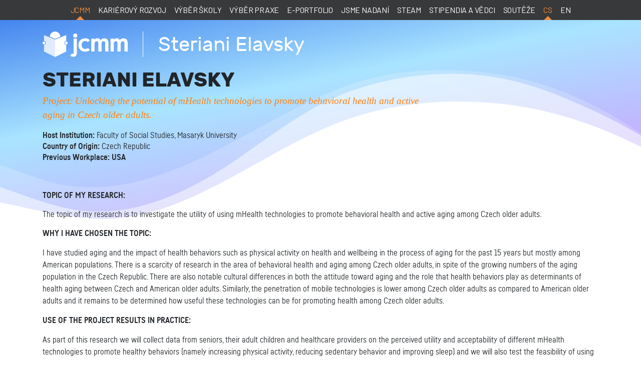

--- FILE ---
content_type: text/html; charset=utf-8
request_url: https://www.jcmm.cz/vedci/steriani-elavsky_en
body_size: 11301
content:
<!doctype html>
<html lang="cs">
	<head>
		<title>Steriani Elavsky | JCMM</title>
		<meta charset="utf-8">
		<meta name="viewport" content="width=device-width, initial-scale=1, shrink-to-fit=no">
<link rel="stylesheet" type="text/css" href="https://fonts.googleapis.com/css2?family=Barlow&amp;display=swap">
<link rel="stylesheet" type="text/css" href="/webtemp/cssloader-c33f30bd0cac.css?1755775449">
		<link rel="stylesheet" href="/cssevents/cookieconsent.css">
		<link rel="apple-touch-icon" sizes="57x57" href="/apple-icon-57x57.png">
		<link rel="apple-touch-icon" sizes="60x60" href="/apple-icon-60x60.png">
		<link rel="apple-touch-icon" sizes="72x72" href="/apple-icon-72x72.png">
		<link rel="apple-touch-icon" sizes="76x76" href="/apple-icon-76x76.png">
		<link rel="apple-touch-icon" sizes="114x114" href="/apple-icon-114x114.png">
		<link rel="apple-touch-icon" sizes="120x120" href="/apple-icon-120x120.png">
		<link rel="apple-touch-icon" sizes="144x144" href="/apple-icon-144x144.png">
		<link rel="apple-touch-icon" sizes="152x152" href="/apple-icon-152x152.png">
		<link rel="apple-touch-icon" sizes="180x180" href="/apple-icon-180x180.png">
		<link rel="icon" type="image/png" sizes="192x192"  href="/android-icon-192x192.png">
		<link rel="icon" type="image/png" sizes="32x32" href="/favicon-32x32.png">
		<link rel="icon" type="image/png" sizes="96x96" href="/favicon-96x96.png">
		<link rel="icon" type="image/png" sizes="16x16" href="/favicon-16x16.png">
		<link rel="manifest" href="/manifest.json">
		<meta name="msapplication-TileColor" content="#ffffff">
		<meta name="msapplication-TileImage" content="/ms-icon-144x144.png">
		<meta name="theme-color" content="#ffffff">
		<link rel=”canonical” href="https://www.jcmm.cz/vedci/steriani-elavsky_en">
	</head>
	<body>
		
		<nav class="navbar navbar-expand-lg navbar-dark bg-dark fixed-top">
			<div class="container">
				<a href="https://www.jcmm.cz" class="d-lg-none"><img src="/images/jcmm_w.svg" height="22"></a>
				<span class="d-lg-none p-3 text-white fa fa-bars collapsed" data-toggle="collapse" data-target=".collapse-main"></span>
				<div class="collapse navbar-collapse collapse-main">
					<ul class="navbar-nav mx-auto">
						<li class="nav-item active">
							<a class="nav-link" href="https://www.jcmm.cz">JCMM</a>
						</li>
						<li class="nav-item">
							<a class="nav-link" href="https://vzdelavanivsem.cz/">Kariérový rozvoj</a>
						</li>
						<li class="nav-item">
							<a class="nav-link" href="https://www.vyberskoly.cz/">Výběr školy</a>
						</li>
						<li class="nav-item">
							<a class="nav-link" href="https://www.vyberpraxe.cz/">Výběr praxe</a>
						</li>
						<li class="nav-item">
							<a class="nav-link" href="/e-portfolio">e-Portfolio</a>
						</li>
						<li class="nav-item">
							<a class="nav-link" href="https://jsmenadani.cz/">Jsme nadaní</a>
						</li>
						<li class="nav-item">
							<a class="nav-link" href="/steam">STEAM</a>
						</li>
						<li class="nav-item">
							<a class="nav-link" href="/stipendia-a-vedci">Stipendia a vědci</a>
						</li>
						<li class="nav-item">
							<a class="nav-link" href="/souteze">Soutěže</a>
						</li>
							<li class="nav-item active"><a class="nav-link" href="/vedci/steriani-elavsky_en">cs</a></li>
							<li class="nav-item"><a class="nav-link" href="/en">en</a></li>
					</ul>
				</div>
			</div>
		</nav>
			<div class="bg-gradient">
				<div class="container">
					<div class="header d-flex align-items-center">
						<a href="https://www.jcmm.cz" class="logo"><img src="/images/jcmm_w.svg" class="br"></a><strong class="title">Steriani Elavsky</strong>
					</div>
				</div>
				<img class="vlna" src="/images/events/vlna.png">
			</div>


		<div class="container mt-top position-relative">
  <div class="jcmm_pages">
	 <div class="text-column">
<h1>STERIANI ELAVSKY</h1>
<div class="img-box" style="width: 300px; overflow: hidden; float: right; margin: 0px 0px 20px 20px; border-radius: 4px; text-align: left;">&nbsp;</div>
<p class="perex" style="line-height: 28.5px; font-size: 19px; color: rgb(255, 129, 15); font-style: italic; font-family: Georgia, serif; text-align: left;">Project: Unlocking the potential of mHealth technologies to promote behavioral health and active aging in Czech older adults.</p>
<p style="line-height: 22.5px; text-align: left;"><strong style="line-height: 22.5px;">Host Institution:</strong><span style="line-height: 22.5px;">&nbsp;Faculty of Social Studies, Masaryk University</span><br />
<strong style="line-height: 22.5px;">Country of Origin:&nbsp;</strong><span style="line-height: 22.5px;">Czech Republic<br />
<strong style="line-height: 22.5px;">Previous Workplace: USA</strong></span></p>
<p style="line-height: 22.5px; text-align: left;">&nbsp;</p>
<p style="line-height: 22.5px; text-align: left;"><strong>TOPIC OF MY RESEARCH:</strong></p>
<p style="line-height: 22.5px; text-align: left;">The topic of my research is to investigate the utility of using mHealth technologies to promote behavioral health and active aging among Czech older adults.&nbsp;</p>
<p style="line-height: 22.5px; text-align: left;"><strong>WHY I&nbsp;HAVE CHOSEN THE TOPIC:</strong></p>
<p>I have studied aging and the impact of health behaviors such as physical activity on health and wellbeing in the process of aging for the past 15 years but mostly among American populations. There is a&nbsp;scarcity of research in the area of behavioral health and aging among Czech older adults, in spite of the growing numbers of the aging population in the Czech Republic. There are also notable cultural differences in both the attitude toward aging and the role that health behaviors play as determinants of health aging between Czech and American older adults. Similarly, the penetration of mobile technologies is lower among Czech older adults as compared to American older adults and it remains to be determined how useful these technologies can be for promoting health among Czech older adults.&nbsp;</p>
<p style="line-height: 22.5px; text-align: left;"><strong>USE OF THE PROJECT RESULTS IN PRACTICE:</strong></p>
<p>As part of this research we will collect data from seniors, their adult children and healthcare providers on the perceived utility and acceptability of different mHealth technologies to promote healthy behaviors (namely increasing physical activity, reducing sedentary behavior and improving sleep) and we will also test the feasibility of using mobile technology to monitor these behaviors among older adults. The results of the research will be used to inform the development of effective interventions to improve these health behaviors among Czech older adults.</p>
<p><strong>WHY SOMOPRO:</strong></p>
<p>The SoMoPro fellowship enables me to return to the Czech Republic and will facilitate the building of a&nbsp;new program of research in the area of active aging. It is also unique in that it encourages collaboration with industry which is a&nbsp;new domain for me and will allow me to pursue collaborations with industry partners to develop technologies that would suit the needs of Czech older adults, their caregivers, and healthcare providers.&nbsp;</p>
<p style="line-height: 22.5px; text-align: left;">You can read more about the project&nbsp;<strong><a href="http://beta.jcmm.cz/data/somopro/projekty/Elavsky_about_project.pdf" target="_blank"><font color="#116d95">HERE</font></a></strong>.</p>
</div>
<p>&nbsp;</p>

  </div>		</div>

		<footer>
			<img src="/images/events/vlna_zapati.png" class="vlna">
			<div class="container">
				<h2 class="text-center">
					<a href="https://www.youtube.com/channel/UCmZL6UWzg8X19uyEP6KaYfQ" class="icosn" style="background-image: url('/images/youtube.png');"></a>
					<a href="https://www.facebook.com/jcmm.brno" class="icosn" style="background-image: url('/images/fb.png');"></a>
					<a href="https://www.instagram.com/jcmm_brno/" class="icosn" style="background-image: url('/images/instagram.png');"></a>
					<a href="https://www.linkedin.com/company/jcmm-karierove-poradenstvi/" class="icosn" style="background-image: url('/images/linkedin.png');"></a>
					<a href="https://www.jcmm.cz/podcasty" class="icosn" style="background-image: url('/images/podcast.png');"></a>
				</h2>
				<div class="row">
					<div class="col-lg-3 col-sm-6 mb-3">
						<h4>O JCMM</h4>
						<a href="/vse">Naše projekty</a><br>
						<a href="/kdo-jsme">Kdo jsme</a><br>
						<a href="/zakladajici-clenove-a-partneri">Zakládající členové a partneři</a><br>
						<a href="/gdpr">GDPR a cookies</a><br>
						<a href="/ochrana-oznamovatelu">Ochrana oznamovatelů</a><br>
						<a href="#" data-cc="show-preferencesModal">Nastavení cookies</a><br>
					</div>
					<div class="col-lg-3 col-sm-6 mb-3">
						<h4>Kontakty</h4>
						<a href="/kontakt">Kontaktní údaje</a><br>
						<a href="/tym_jcmm">Lidé JCMM</a><br>
						<a href="/pro-media">Pro média</a><br>
						<a href="https://pm.jcmm.cz/" target="_blank">Přihlášení do IS</a><br>
					</div>
					<div class="col-lg-3 col-sm-6 mb-3">
						<h4>Aktuálně</h4>
						<a href="/vyberova-rizeni">Výběrová řízení</a><br>
						<a href="/akce">Přehled akcí</a><br>
						<a href="/jcmm-v-mediich">JCMM v médiích</a><br>
					</div>
					<div class="col-lg-3 col-sm-6 mb-3">
						<h4>Naše služby</h4>
						<a href="https://vzdelavanivsem.cz/">Kariérový rozvoj</a><br>
						<a href="https://www.vyberskoly.cz/">Výběr školy</a><br>
						<a href="https://www.vyberpraxe.cz/">Výběr praxe</a><br>
						<a href="/e-portfolio">e-Portfolio</a><br>
						<a href="https://jsmenadani.cz/">Jsme nadaní</a><br>
						<a href="/steam">STEAM</a><br>
						<a href="/stipendia-a-vedci" role="button">Stipendia a vědci</a><br>
						<a href="/souteze">Soutěže</a>
					</div>
				</div>
			</div>
			<div class="dark">
				<div class="container">
					<div class="row">
						<div class="col-8">
							Nyní můžete už jen <a href="#top">stoupat</a>.
						</div>
						<div class="col-4 text-right">
							© 2026 JCMM
						</div>
					</div>
				</div>
			</div>
		</footer>

	<script async src="https://www.googletagmanager.com/gtag/js?id=G-Q7QFZ9C5SN"></script>
	<script>
		window.dataLayer = window.dataLayer || [];
		function gtag(){ dataLayer.push(arguments); }
		gtag('js', new Date());
		gtag('config', 'G-Q7QFZ9C5SN');
	</script>
	<!-- Meta Pixel Code -->
	<script type="text/plain" data-category="analytics">
		!function(f,b,e,v,n,t,s)
			{if(f.fbq)return;n=f.fbq=function(){n.callMethod?
			n.callMethod.apply(n,arguments):n.queue.push(arguments)};
			if(!f._fbq)f._fbq=n;n.push=n;n.loaded=!0;n.version='2.0';
			n.queue=[];t=b.createElement(e);t.async=!0;
			t.src=v;s=b.getElementsByTagName(e)[0];
			s.parentNode.insertBefore(t,s)}(window, document,'script',
			'https://connect.facebook.net/en_US/fbevents.js');
		fbq('init', '1025050625880579');
		fbq('track', 'PageView');
	</script>
	<noscript><img height="1" width="1" style="display:none"
		   src="https://www.facebook.com/tr?id=1025050625880579&ev=PageView&noscript=1"
></noscript>
	<!-- End Meta Pixel Code -->
<script type="text/javascript" src="/webtemp/jsloader-07273f13965e.js?1748422696"></script>
			</body>
</html>